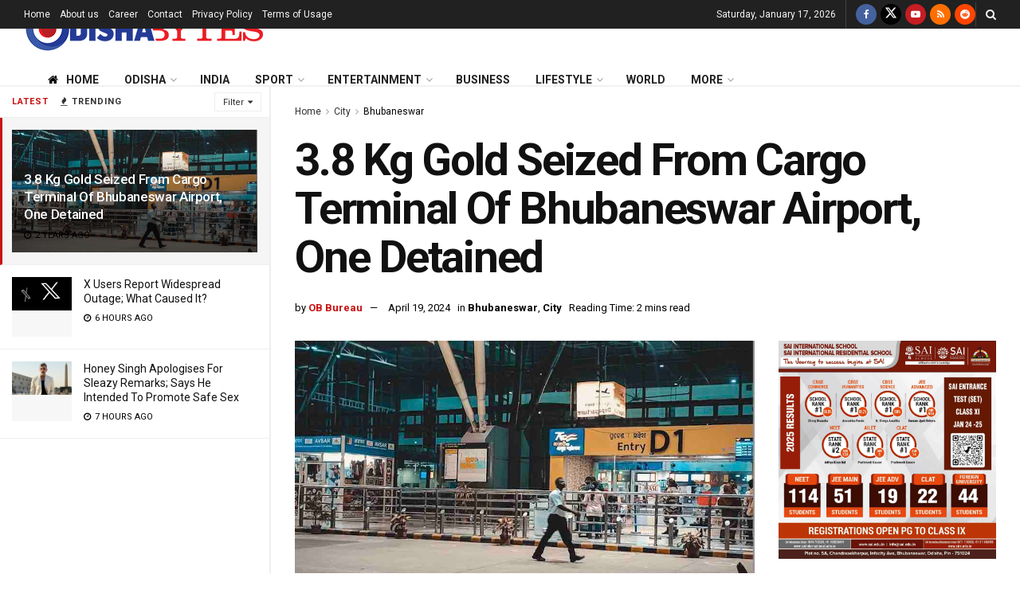

--- FILE ---
content_type: text/html; charset=utf-8
request_url: https://www.google.com/recaptcha/api2/aframe
body_size: 266
content:
<!DOCTYPE HTML><html><head><meta http-equiv="content-type" content="text/html; charset=UTF-8"></head><body><script nonce="HE3M_8szsa0AaCzx8C5Mcg">/** Anti-fraud and anti-abuse applications only. See google.com/recaptcha */ try{var clients={'sodar':'https://pagead2.googlesyndication.com/pagead/sodar?'};window.addEventListener("message",function(a){try{if(a.source===window.parent){var b=JSON.parse(a.data);var c=clients[b['id']];if(c){var d=document.createElement('img');d.src=c+b['params']+'&rc='+(localStorage.getItem("rc::a")?sessionStorage.getItem("rc::b"):"");window.document.body.appendChild(d);sessionStorage.setItem("rc::e",parseInt(sessionStorage.getItem("rc::e")||0)+1);localStorage.setItem("rc::h",'1768604690309');}}}catch(b){}});window.parent.postMessage("_grecaptcha_ready", "*");}catch(b){}</script></body></html>